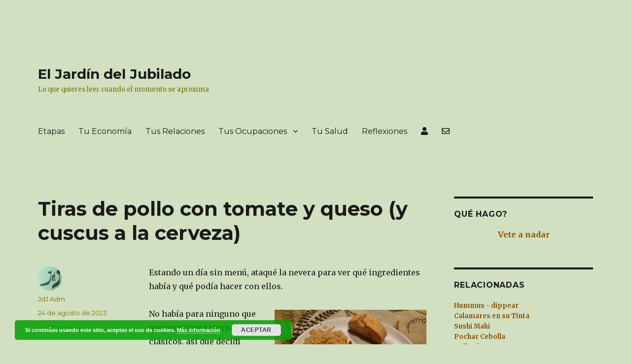

--- FILE ---
content_type: text/html; charset=UTF-8
request_url: https://jubiladas.es/recetas/tiras-de-pollo-con-tomate-y-queso-al-cuscus-a-la-cerveza/
body_size: 14793
content:
<!DOCTYPE html>
<html lang="es" class="no-js">
<head>
	<meta charset="UTF-8">
	<meta name="viewport" content="width=device-width, initial-scale=1">
	<link rel="profile" href="https://gmpg.org/xfn/11">
		<link rel="pingback" href="https://jubiladas.es/xmlrpc.php">
		<script>(function(html){html.className = html.className.replace(/\bno-js\b/,'js')})(document.documentElement);</script>
<title>Tiras de pollo con tomate y queso (y cuscus a la cerveza) &#8211; El Jardín del Jubilado</title>
<meta name='robots' content='max-image-preview:large' />
	<style>img:is([sizes="auto" i], [sizes^="auto," i]) { contain-intrinsic-size: 3000px 1500px }</style>
	<link rel='dns-prefetch' href='//fonts.googleapis.com' />
<link rel='dns-prefetch' href='//use.fontawesome.com' />
<link href='https://fonts.gstatic.com' crossorigin rel='preconnect' />
<link rel="alternate" type="application/rss+xml" title="El Jardín del Jubilado &raquo; Feed" href="https://jubiladas.es/feed/" />
<link rel="alternate" type="application/rss+xml" title="El Jardín del Jubilado &raquo; Feed de los comentarios" href="https://jubiladas.es/comments/feed/" />
<link rel="alternate" type="application/rss+xml" title="El Jardín del Jubilado &raquo; Comentario Tiras de pollo con tomate y queso (y cuscus a la cerveza) del feed" href="https://jubiladas.es/recetas/tiras-de-pollo-con-tomate-y-queso-al-cuscus-a-la-cerveza/feed/" />
<script>
window._wpemojiSettings = {"baseUrl":"https:\/\/s.w.org\/images\/core\/emoji\/16.0.1\/72x72\/","ext":".png","svgUrl":"https:\/\/s.w.org\/images\/core\/emoji\/16.0.1\/svg\/","svgExt":".svg","source":{"concatemoji":"https:\/\/jubiladas.es\/wp-includes\/js\/wp-emoji-release.min.js?ver=0eb6750feaff2650c0a63006a8430159"}};
/*! This file is auto-generated */
!function(s,n){var o,i,e;function c(e){try{var t={supportTests:e,timestamp:(new Date).valueOf()};sessionStorage.setItem(o,JSON.stringify(t))}catch(e){}}function p(e,t,n){e.clearRect(0,0,e.canvas.width,e.canvas.height),e.fillText(t,0,0);var t=new Uint32Array(e.getImageData(0,0,e.canvas.width,e.canvas.height).data),a=(e.clearRect(0,0,e.canvas.width,e.canvas.height),e.fillText(n,0,0),new Uint32Array(e.getImageData(0,0,e.canvas.width,e.canvas.height).data));return t.every(function(e,t){return e===a[t]})}function u(e,t){e.clearRect(0,0,e.canvas.width,e.canvas.height),e.fillText(t,0,0);for(var n=e.getImageData(16,16,1,1),a=0;a<n.data.length;a++)if(0!==n.data[a])return!1;return!0}function f(e,t,n,a){switch(t){case"flag":return n(e,"\ud83c\udff3\ufe0f\u200d\u26a7\ufe0f","\ud83c\udff3\ufe0f\u200b\u26a7\ufe0f")?!1:!n(e,"\ud83c\udde8\ud83c\uddf6","\ud83c\udde8\u200b\ud83c\uddf6")&&!n(e,"\ud83c\udff4\udb40\udc67\udb40\udc62\udb40\udc65\udb40\udc6e\udb40\udc67\udb40\udc7f","\ud83c\udff4\u200b\udb40\udc67\u200b\udb40\udc62\u200b\udb40\udc65\u200b\udb40\udc6e\u200b\udb40\udc67\u200b\udb40\udc7f");case"emoji":return!a(e,"\ud83e\udedf")}return!1}function g(e,t,n,a){var r="undefined"!=typeof WorkerGlobalScope&&self instanceof WorkerGlobalScope?new OffscreenCanvas(300,150):s.createElement("canvas"),o=r.getContext("2d",{willReadFrequently:!0}),i=(o.textBaseline="top",o.font="600 32px Arial",{});return e.forEach(function(e){i[e]=t(o,e,n,a)}),i}function t(e){var t=s.createElement("script");t.src=e,t.defer=!0,s.head.appendChild(t)}"undefined"!=typeof Promise&&(o="wpEmojiSettingsSupports",i=["flag","emoji"],n.supports={everything:!0,everythingExceptFlag:!0},e=new Promise(function(e){s.addEventListener("DOMContentLoaded",e,{once:!0})}),new Promise(function(t){var n=function(){try{var e=JSON.parse(sessionStorage.getItem(o));if("object"==typeof e&&"number"==typeof e.timestamp&&(new Date).valueOf()<e.timestamp+604800&&"object"==typeof e.supportTests)return e.supportTests}catch(e){}return null}();if(!n){if("undefined"!=typeof Worker&&"undefined"!=typeof OffscreenCanvas&&"undefined"!=typeof URL&&URL.createObjectURL&&"undefined"!=typeof Blob)try{var e="postMessage("+g.toString()+"("+[JSON.stringify(i),f.toString(),p.toString(),u.toString()].join(",")+"));",a=new Blob([e],{type:"text/javascript"}),r=new Worker(URL.createObjectURL(a),{name:"wpTestEmojiSupports"});return void(r.onmessage=function(e){c(n=e.data),r.terminate(),t(n)})}catch(e){}c(n=g(i,f,p,u))}t(n)}).then(function(e){for(var t in e)n.supports[t]=e[t],n.supports.everything=n.supports.everything&&n.supports[t],"flag"!==t&&(n.supports.everythingExceptFlag=n.supports.everythingExceptFlag&&n.supports[t]);n.supports.everythingExceptFlag=n.supports.everythingExceptFlag&&!n.supports.flag,n.DOMReady=!1,n.readyCallback=function(){n.DOMReady=!0}}).then(function(){return e}).then(function(){var e;n.supports.everything||(n.readyCallback(),(e=n.source||{}).concatemoji?t(e.concatemoji):e.wpemoji&&e.twemoji&&(t(e.twemoji),t(e.wpemoji)))}))}((window,document),window._wpemojiSettings);
</script>
<style id='wp-emoji-styles-inline-css'>

	img.wp-smiley, img.emoji {
		display: inline !important;
		border: none !important;
		box-shadow: none !important;
		height: 1em !important;
		width: 1em !important;
		margin: 0 0.07em !important;
		vertical-align: -0.1em !important;
		background: none !important;
		padding: 0 !important;
	}
</style>
<link rel='stylesheet' id='wp-block-library-css' href='https://jubiladas.es/wp-includes/css/dist/block-library/style.min.css?ver=0eb6750feaff2650c0a63006a8430159' media='all' />
<style id='wp-block-library-theme-inline-css'>
.wp-block-audio :where(figcaption){color:#555;font-size:13px;text-align:center}.is-dark-theme .wp-block-audio :where(figcaption){color:#ffffffa6}.wp-block-audio{margin:0 0 1em}.wp-block-code{border:1px solid #ccc;border-radius:4px;font-family:Menlo,Consolas,monaco,monospace;padding:.8em 1em}.wp-block-embed :where(figcaption){color:#555;font-size:13px;text-align:center}.is-dark-theme .wp-block-embed :where(figcaption){color:#ffffffa6}.wp-block-embed{margin:0 0 1em}.blocks-gallery-caption{color:#555;font-size:13px;text-align:center}.is-dark-theme .blocks-gallery-caption{color:#ffffffa6}:root :where(.wp-block-image figcaption){color:#555;font-size:13px;text-align:center}.is-dark-theme :root :where(.wp-block-image figcaption){color:#ffffffa6}.wp-block-image{margin:0 0 1em}.wp-block-pullquote{border-bottom:4px solid;border-top:4px solid;color:currentColor;margin-bottom:1.75em}.wp-block-pullquote cite,.wp-block-pullquote footer,.wp-block-pullquote__citation{color:currentColor;font-size:.8125em;font-style:normal;text-transform:uppercase}.wp-block-quote{border-left:.25em solid;margin:0 0 1.75em;padding-left:1em}.wp-block-quote cite,.wp-block-quote footer{color:currentColor;font-size:.8125em;font-style:normal;position:relative}.wp-block-quote:where(.has-text-align-right){border-left:none;border-right:.25em solid;padding-left:0;padding-right:1em}.wp-block-quote:where(.has-text-align-center){border:none;padding-left:0}.wp-block-quote.is-large,.wp-block-quote.is-style-large,.wp-block-quote:where(.is-style-plain){border:none}.wp-block-search .wp-block-search__label{font-weight:700}.wp-block-search__button{border:1px solid #ccc;padding:.375em .625em}:where(.wp-block-group.has-background){padding:1.25em 2.375em}.wp-block-separator.has-css-opacity{opacity:.4}.wp-block-separator{border:none;border-bottom:2px solid;margin-left:auto;margin-right:auto}.wp-block-separator.has-alpha-channel-opacity{opacity:1}.wp-block-separator:not(.is-style-wide):not(.is-style-dots){width:100px}.wp-block-separator.has-background:not(.is-style-dots){border-bottom:none;height:1px}.wp-block-separator.has-background:not(.is-style-wide):not(.is-style-dots){height:2px}.wp-block-table{margin:0 0 1em}.wp-block-table td,.wp-block-table th{word-break:normal}.wp-block-table :where(figcaption){color:#555;font-size:13px;text-align:center}.is-dark-theme .wp-block-table :where(figcaption){color:#ffffffa6}.wp-block-video :where(figcaption){color:#555;font-size:13px;text-align:center}.is-dark-theme .wp-block-video :where(figcaption){color:#ffffffa6}.wp-block-video{margin:0 0 1em}:root :where(.wp-block-template-part.has-background){margin-bottom:0;margin-top:0;padding:1.25em 2.375em}
</style>
<style id='classic-theme-styles-inline-css'>
/*! This file is auto-generated */
.wp-block-button__link{color:#fff;background-color:#32373c;border-radius:9999px;box-shadow:none;text-decoration:none;padding:calc(.667em + 2px) calc(1.333em + 2px);font-size:1.125em}.wp-block-file__button{background:#32373c;color:#fff;text-decoration:none}
</style>
<style id='global-styles-inline-css'>
:root{--wp--preset--aspect-ratio--square: 1;--wp--preset--aspect-ratio--4-3: 4/3;--wp--preset--aspect-ratio--3-4: 3/4;--wp--preset--aspect-ratio--3-2: 3/2;--wp--preset--aspect-ratio--2-3: 2/3;--wp--preset--aspect-ratio--16-9: 16/9;--wp--preset--aspect-ratio--9-16: 9/16;--wp--preset--color--black: #000000;--wp--preset--color--cyan-bluish-gray: #abb8c3;--wp--preset--color--white: #fff;--wp--preset--color--pale-pink: #f78da7;--wp--preset--color--vivid-red: #cf2e2e;--wp--preset--color--luminous-vivid-orange: #ff6900;--wp--preset--color--luminous-vivid-amber: #fcb900;--wp--preset--color--light-green-cyan: #7bdcb5;--wp--preset--color--vivid-green-cyan: #00d084;--wp--preset--color--pale-cyan-blue: #8ed1fc;--wp--preset--color--vivid-cyan-blue: #0693e3;--wp--preset--color--vivid-purple: #9b51e0;--wp--preset--color--dark-gray: #1a1a1a;--wp--preset--color--medium-gray: #686868;--wp--preset--color--light-gray: #e5e5e5;--wp--preset--color--blue-gray: #4d545c;--wp--preset--color--bright-blue: #007acc;--wp--preset--color--light-blue: #9adffd;--wp--preset--color--dark-brown: #402b30;--wp--preset--color--medium-brown: #774e24;--wp--preset--color--dark-red: #640c1f;--wp--preset--color--bright-red: #ff675f;--wp--preset--color--yellow: #ffef8e;--wp--preset--gradient--vivid-cyan-blue-to-vivid-purple: linear-gradient(135deg,rgba(6,147,227,1) 0%,rgb(155,81,224) 100%);--wp--preset--gradient--light-green-cyan-to-vivid-green-cyan: linear-gradient(135deg,rgb(122,220,180) 0%,rgb(0,208,130) 100%);--wp--preset--gradient--luminous-vivid-amber-to-luminous-vivid-orange: linear-gradient(135deg,rgba(252,185,0,1) 0%,rgba(255,105,0,1) 100%);--wp--preset--gradient--luminous-vivid-orange-to-vivid-red: linear-gradient(135deg,rgba(255,105,0,1) 0%,rgb(207,46,46) 100%);--wp--preset--gradient--very-light-gray-to-cyan-bluish-gray: linear-gradient(135deg,rgb(238,238,238) 0%,rgb(169,184,195) 100%);--wp--preset--gradient--cool-to-warm-spectrum: linear-gradient(135deg,rgb(74,234,220) 0%,rgb(151,120,209) 20%,rgb(207,42,186) 40%,rgb(238,44,130) 60%,rgb(251,105,98) 80%,rgb(254,248,76) 100%);--wp--preset--gradient--blush-light-purple: linear-gradient(135deg,rgb(255,206,236) 0%,rgb(152,150,240) 100%);--wp--preset--gradient--blush-bordeaux: linear-gradient(135deg,rgb(254,205,165) 0%,rgb(254,45,45) 50%,rgb(107,0,62) 100%);--wp--preset--gradient--luminous-dusk: linear-gradient(135deg,rgb(255,203,112) 0%,rgb(199,81,192) 50%,rgb(65,88,208) 100%);--wp--preset--gradient--pale-ocean: linear-gradient(135deg,rgb(255,245,203) 0%,rgb(182,227,212) 50%,rgb(51,167,181) 100%);--wp--preset--gradient--electric-grass: linear-gradient(135deg,rgb(202,248,128) 0%,rgb(113,206,126) 100%);--wp--preset--gradient--midnight: linear-gradient(135deg,rgb(2,3,129) 0%,rgb(40,116,252) 100%);--wp--preset--font-size--small: 13px;--wp--preset--font-size--medium: 20px;--wp--preset--font-size--large: 36px;--wp--preset--font-size--x-large: 42px;--wp--preset--spacing--20: 0.44rem;--wp--preset--spacing--30: 0.67rem;--wp--preset--spacing--40: 1rem;--wp--preset--spacing--50: 1.5rem;--wp--preset--spacing--60: 2.25rem;--wp--preset--spacing--70: 3.38rem;--wp--preset--spacing--80: 5.06rem;--wp--preset--shadow--natural: 6px 6px 9px rgba(0, 0, 0, 0.2);--wp--preset--shadow--deep: 12px 12px 50px rgba(0, 0, 0, 0.4);--wp--preset--shadow--sharp: 6px 6px 0px rgba(0, 0, 0, 0.2);--wp--preset--shadow--outlined: 6px 6px 0px -3px rgba(255, 255, 255, 1), 6px 6px rgba(0, 0, 0, 1);--wp--preset--shadow--crisp: 6px 6px 0px rgba(0, 0, 0, 1);}:where(.is-layout-flex){gap: 0.5em;}:where(.is-layout-grid){gap: 0.5em;}body .is-layout-flex{display: flex;}.is-layout-flex{flex-wrap: wrap;align-items: center;}.is-layout-flex > :is(*, div){margin: 0;}body .is-layout-grid{display: grid;}.is-layout-grid > :is(*, div){margin: 0;}:where(.wp-block-columns.is-layout-flex){gap: 2em;}:where(.wp-block-columns.is-layout-grid){gap: 2em;}:where(.wp-block-post-template.is-layout-flex){gap: 1.25em;}:where(.wp-block-post-template.is-layout-grid){gap: 1.25em;}.has-black-color{color: var(--wp--preset--color--black) !important;}.has-cyan-bluish-gray-color{color: var(--wp--preset--color--cyan-bluish-gray) !important;}.has-white-color{color: var(--wp--preset--color--white) !important;}.has-pale-pink-color{color: var(--wp--preset--color--pale-pink) !important;}.has-vivid-red-color{color: var(--wp--preset--color--vivid-red) !important;}.has-luminous-vivid-orange-color{color: var(--wp--preset--color--luminous-vivid-orange) !important;}.has-luminous-vivid-amber-color{color: var(--wp--preset--color--luminous-vivid-amber) !important;}.has-light-green-cyan-color{color: var(--wp--preset--color--light-green-cyan) !important;}.has-vivid-green-cyan-color{color: var(--wp--preset--color--vivid-green-cyan) !important;}.has-pale-cyan-blue-color{color: var(--wp--preset--color--pale-cyan-blue) !important;}.has-vivid-cyan-blue-color{color: var(--wp--preset--color--vivid-cyan-blue) !important;}.has-vivid-purple-color{color: var(--wp--preset--color--vivid-purple) !important;}.has-black-background-color{background-color: var(--wp--preset--color--black) !important;}.has-cyan-bluish-gray-background-color{background-color: var(--wp--preset--color--cyan-bluish-gray) !important;}.has-white-background-color{background-color: var(--wp--preset--color--white) !important;}.has-pale-pink-background-color{background-color: var(--wp--preset--color--pale-pink) !important;}.has-vivid-red-background-color{background-color: var(--wp--preset--color--vivid-red) !important;}.has-luminous-vivid-orange-background-color{background-color: var(--wp--preset--color--luminous-vivid-orange) !important;}.has-luminous-vivid-amber-background-color{background-color: var(--wp--preset--color--luminous-vivid-amber) !important;}.has-light-green-cyan-background-color{background-color: var(--wp--preset--color--light-green-cyan) !important;}.has-vivid-green-cyan-background-color{background-color: var(--wp--preset--color--vivid-green-cyan) !important;}.has-pale-cyan-blue-background-color{background-color: var(--wp--preset--color--pale-cyan-blue) !important;}.has-vivid-cyan-blue-background-color{background-color: var(--wp--preset--color--vivid-cyan-blue) !important;}.has-vivid-purple-background-color{background-color: var(--wp--preset--color--vivid-purple) !important;}.has-black-border-color{border-color: var(--wp--preset--color--black) !important;}.has-cyan-bluish-gray-border-color{border-color: var(--wp--preset--color--cyan-bluish-gray) !important;}.has-white-border-color{border-color: var(--wp--preset--color--white) !important;}.has-pale-pink-border-color{border-color: var(--wp--preset--color--pale-pink) !important;}.has-vivid-red-border-color{border-color: var(--wp--preset--color--vivid-red) !important;}.has-luminous-vivid-orange-border-color{border-color: var(--wp--preset--color--luminous-vivid-orange) !important;}.has-luminous-vivid-amber-border-color{border-color: var(--wp--preset--color--luminous-vivid-amber) !important;}.has-light-green-cyan-border-color{border-color: var(--wp--preset--color--light-green-cyan) !important;}.has-vivid-green-cyan-border-color{border-color: var(--wp--preset--color--vivid-green-cyan) !important;}.has-pale-cyan-blue-border-color{border-color: var(--wp--preset--color--pale-cyan-blue) !important;}.has-vivid-cyan-blue-border-color{border-color: var(--wp--preset--color--vivid-cyan-blue) !important;}.has-vivid-purple-border-color{border-color: var(--wp--preset--color--vivid-purple) !important;}.has-vivid-cyan-blue-to-vivid-purple-gradient-background{background: var(--wp--preset--gradient--vivid-cyan-blue-to-vivid-purple) !important;}.has-light-green-cyan-to-vivid-green-cyan-gradient-background{background: var(--wp--preset--gradient--light-green-cyan-to-vivid-green-cyan) !important;}.has-luminous-vivid-amber-to-luminous-vivid-orange-gradient-background{background: var(--wp--preset--gradient--luminous-vivid-amber-to-luminous-vivid-orange) !important;}.has-luminous-vivid-orange-to-vivid-red-gradient-background{background: var(--wp--preset--gradient--luminous-vivid-orange-to-vivid-red) !important;}.has-very-light-gray-to-cyan-bluish-gray-gradient-background{background: var(--wp--preset--gradient--very-light-gray-to-cyan-bluish-gray) !important;}.has-cool-to-warm-spectrum-gradient-background{background: var(--wp--preset--gradient--cool-to-warm-spectrum) !important;}.has-blush-light-purple-gradient-background{background: var(--wp--preset--gradient--blush-light-purple) !important;}.has-blush-bordeaux-gradient-background{background: var(--wp--preset--gradient--blush-bordeaux) !important;}.has-luminous-dusk-gradient-background{background: var(--wp--preset--gradient--luminous-dusk) !important;}.has-pale-ocean-gradient-background{background: var(--wp--preset--gradient--pale-ocean) !important;}.has-electric-grass-gradient-background{background: var(--wp--preset--gradient--electric-grass) !important;}.has-midnight-gradient-background{background: var(--wp--preset--gradient--midnight) !important;}.has-small-font-size{font-size: var(--wp--preset--font-size--small) !important;}.has-medium-font-size{font-size: var(--wp--preset--font-size--medium) !important;}.has-large-font-size{font-size: var(--wp--preset--font-size--large) !important;}.has-x-large-font-size{font-size: var(--wp--preset--font-size--x-large) !important;}
:where(.wp-block-post-template.is-layout-flex){gap: 1.25em;}:where(.wp-block-post-template.is-layout-grid){gap: 1.25em;}
:where(.wp-block-columns.is-layout-flex){gap: 2em;}:where(.wp-block-columns.is-layout-grid){gap: 2em;}
:root :where(.wp-block-pullquote){font-size: 1.5em;line-height: 1.6;}
</style>
<link rel='stylesheet' id='contact-form-7-css' href='https://jubiladas.es/wp-content/plugins/contact-form-7/includes/css/styles.css?ver=5.9.8' media='all' />
<link rel='stylesheet' id='toc-screen-css' href='https://jubiladas.es/wp-content/plugins/table-of-contents-plus/screen.min.css?ver=2408' media='all' />
<style id='toc-screen-inline-css'>
div#toc_container {background: #c1d5bd;border: 1px solid #5b3c14;}div#toc_container p.toc_title a,div#toc_container ul.toc_list a {color: #825b26;}div#toc_container p.toc_title a:hover,div#toc_container ul.toc_list a:hover {color: #8e5c04;}div#toc_container p.toc_title a:hover,div#toc_container ul.toc_list a:hover {color: #8e5c04;}div#toc_container p.toc_title a:visited,div#toc_container ul.toc_list a:visited {color: #612682;}
</style>
<link rel='stylesheet' id='twentysixteen-fonts-css' href='https://fonts.googleapis.com/css?family=Merriweather%3A400%2C700%2C900%2C400italic%2C700italic%2C900italic%7CMontserrat%3A400%2C700%7CInconsolata%3A400&#038;subset=latin%2Clatin-ext&#038;display=fallback' media='all' />
<link rel='stylesheet' id='genericons-css' href='https://jubiladas.es/wp-content/themes/twentysixteen/genericons/genericons.css?ver=20201208' media='all' />
<link rel='stylesheet' id='twentysixteen-style-css' href='https://jubiladas.es/wp-content/themes/twentysixteen/style.css?ver=20201208' media='all' />
<style id='twentysixteen-style-inline-css'>

		/* Custom Page Background Color */
		.site {
			background-color: #d0e0c0;
		}

		mark,
		ins,
		button,
		button[disabled]:hover,
		button[disabled]:focus,
		input[type="button"],
		input[type="button"][disabled]:hover,
		input[type="button"][disabled]:focus,
		input[type="reset"],
		input[type="reset"][disabled]:hover,
		input[type="reset"][disabled]:focus,
		input[type="submit"],
		input[type="submit"][disabled]:hover,
		input[type="submit"][disabled]:focus,
		.menu-toggle.toggled-on,
		.menu-toggle.toggled-on:hover,
		.menu-toggle.toggled-on:focus,
		.pagination .prev,
		.pagination .next,
		.pagination .prev:hover,
		.pagination .prev:focus,
		.pagination .next:hover,
		.pagination .next:focus,
		.pagination .nav-links:before,
		.pagination .nav-links:after,
		.widget_calendar tbody a,
		.widget_calendar tbody a:hover,
		.widget_calendar tbody a:focus,
		.page-links a,
		.page-links a:hover,
		.page-links a:focus {
			color: #d0e0c0;
		}

		@media screen and (min-width: 56.875em) {
			.main-navigation ul ul li {
				background-color: #d0e0c0;
			}

			.main-navigation ul ul:after {
				border-top-color: #d0e0c0;
				border-bottom-color: #d0e0c0;
			}
		}
	

		/* Custom Link Color */
		.menu-toggle:hover,
		.menu-toggle:focus,
		a,
		.main-navigation a:hover,
		.main-navigation a:focus,
		.dropdown-toggle:hover,
		.dropdown-toggle:focus,
		.social-navigation a:hover:before,
		.social-navigation a:focus:before,
		.post-navigation a:hover .post-title,
		.post-navigation a:focus .post-title,
		.tagcloud a:hover,
		.tagcloud a:focus,
		.site-branding .site-title a:hover,
		.site-branding .site-title a:focus,
		.entry-title a:hover,
		.entry-title a:focus,
		.entry-footer a:hover,
		.entry-footer a:focus,
		.comment-metadata a:hover,
		.comment-metadata a:focus,
		.pingback .comment-edit-link:hover,
		.pingback .comment-edit-link:focus,
		.comment-reply-link,
		.comment-reply-link:hover,
		.comment-reply-link:focus,
		.required,
		.site-info a:hover,
		.site-info a:focus {
			color: #905000;
		}

		mark,
		ins,
		button:hover,
		button:focus,
		input[type="button"]:hover,
		input[type="button"]:focus,
		input[type="reset"]:hover,
		input[type="reset"]:focus,
		input[type="submit"]:hover,
		input[type="submit"]:focus,
		.pagination .prev:hover,
		.pagination .prev:focus,
		.pagination .next:hover,
		.pagination .next:focus,
		.widget_calendar tbody a,
		.page-links a:hover,
		.page-links a:focus {
			background-color: #905000;
		}

		input[type="date"]:focus,
		input[type="time"]:focus,
		input[type="datetime-local"]:focus,
		input[type="week"]:focus,
		input[type="month"]:focus,
		input[type="text"]:focus,
		input[type="email"]:focus,
		input[type="url"]:focus,
		input[type="password"]:focus,
		input[type="search"]:focus,
		input[type="tel"]:focus,
		input[type="number"]:focus,
		textarea:focus,
		.tagcloud a:hover,
		.tagcloud a:focus,
		.menu-toggle:hover,
		.menu-toggle:focus {
			border-color: #905000;
		}

		@media screen and (min-width: 56.875em) {
			.main-navigation li:hover > a,
			.main-navigation li.focus > a {
				color: #905000;
			}
		}
	

		/* Custom Secondary Text Color */

		/**
		 * IE8 and earlier will drop any block with CSS3 selectors.
		 * Do not combine these styles with the next block.
		 */
		body:not(.search-results) .entry-summary {
			color: #7a7000;
		}

		blockquote,
		.post-password-form label,
		a:hover,
		a:focus,
		a:active,
		.post-navigation .meta-nav,
		.image-navigation,
		.comment-navigation,
		.widget_recent_entries .post-date,
		.widget_rss .rss-date,
		.widget_rss cite,
		.site-description,
		.author-bio,
		.entry-footer,
		.entry-footer a,
		.sticky-post,
		.taxonomy-description,
		.entry-caption,
		.comment-metadata,
		.pingback .edit-link,
		.comment-metadata a,
		.pingback .comment-edit-link,
		.comment-form label,
		.comment-notes,
		.comment-awaiting-moderation,
		.logged-in-as,
		.form-allowed-tags,
		.site-info,
		.site-info a,
		.wp-caption .wp-caption-text,
		.gallery-caption,
		.widecolumn label,
		.widecolumn .mu_register label {
			color: #7a7000;
		}

		.widget_calendar tbody a:hover,
		.widget_calendar tbody a:focus {
			background-color: #7a7000;
		}
	
</style>
<link rel='stylesheet' id='twentysixteen-block-style-css' href='https://jubiladas.es/wp-content/themes/twentysixteen/css/blocks.css?ver=20190102' media='all' />
<!--[if lt IE 10]>
<link rel='stylesheet' id='twentysixteen-ie-css' href='https://jubiladas.es/wp-content/themes/twentysixteen/css/ie.css?ver=20170530' media='all' />
<![endif]-->
<!--[if lt IE 9]>
<link rel='stylesheet' id='twentysixteen-ie8-css' href='https://jubiladas.es/wp-content/themes/twentysixteen/css/ie8.css?ver=20170530' media='all' />
<![endif]-->
<!--[if lt IE 8]>
<link rel='stylesheet' id='twentysixteen-ie7-css' href='https://jubiladas.es/wp-content/themes/twentysixteen/css/ie7.css?ver=20170530' media='all' />
<![endif]-->
<link rel='stylesheet' id='font-awesome-official-css' href='https://use.fontawesome.com/releases/v5.15.1/css/all.css' media='all' integrity="sha384-vp86vTRFVJgpjF9jiIGPEEqYqlDwgyBgEF109VFjmqGmIY/Y4HV4d3Gp2irVfcrp" crossorigin="anonymous" />
<link rel='stylesheet' id='font-awesome-official-v4shim-css' href='https://use.fontawesome.com/releases/v5.15.1/css/v4-shims.css' media='all' integrity="sha384-WCuYjm/u5NsK4s/NfnJeHuMj6zzN2HFyjhBu/SnZJj7eZ6+ds4zqIM3wYgL59Clf" crossorigin="anonymous" />
<style id='font-awesome-official-v4shim-inline-css'>
@font-face {
font-family: "FontAwesome";
font-display: block;
src: url("https://use.fontawesome.com/releases/v5.15.1/webfonts/fa-brands-400.eot"),
		url("https://use.fontawesome.com/releases/v5.15.1/webfonts/fa-brands-400.eot?#iefix") format("embedded-opentype"),
		url("https://use.fontawesome.com/releases/v5.15.1/webfonts/fa-brands-400.woff2") format("woff2"),
		url("https://use.fontawesome.com/releases/v5.15.1/webfonts/fa-brands-400.woff") format("woff"),
		url("https://use.fontawesome.com/releases/v5.15.1/webfonts/fa-brands-400.ttf") format("truetype"),
		url("https://use.fontawesome.com/releases/v5.15.1/webfonts/fa-brands-400.svg#fontawesome") format("svg");
}

@font-face {
font-family: "FontAwesome";
font-display: block;
src: url("https://use.fontawesome.com/releases/v5.15.1/webfonts/fa-solid-900.eot"),
		url("https://use.fontawesome.com/releases/v5.15.1/webfonts/fa-solid-900.eot?#iefix") format("embedded-opentype"),
		url("https://use.fontawesome.com/releases/v5.15.1/webfonts/fa-solid-900.woff2") format("woff2"),
		url("https://use.fontawesome.com/releases/v5.15.1/webfonts/fa-solid-900.woff") format("woff"),
		url("https://use.fontawesome.com/releases/v5.15.1/webfonts/fa-solid-900.ttf") format("truetype"),
		url("https://use.fontawesome.com/releases/v5.15.1/webfonts/fa-solid-900.svg#fontawesome") format("svg");
}

@font-face {
font-family: "FontAwesome";
font-display: block;
src: url("https://use.fontawesome.com/releases/v5.15.1/webfonts/fa-regular-400.eot"),
		url("https://use.fontawesome.com/releases/v5.15.1/webfonts/fa-regular-400.eot?#iefix") format("embedded-opentype"),
		url("https://use.fontawesome.com/releases/v5.15.1/webfonts/fa-regular-400.woff2") format("woff2"),
		url("https://use.fontawesome.com/releases/v5.15.1/webfonts/fa-regular-400.woff") format("woff"),
		url("https://use.fontawesome.com/releases/v5.15.1/webfonts/fa-regular-400.ttf") format("truetype"),
		url("https://use.fontawesome.com/releases/v5.15.1/webfonts/fa-regular-400.svg#fontawesome") format("svg");
unicode-range: U+F004-F005,U+F007,U+F017,U+F022,U+F024,U+F02E,U+F03E,U+F044,U+F057-F059,U+F06E,U+F070,U+F075,U+F07B-F07C,U+F080,U+F086,U+F089,U+F094,U+F09D,U+F0A0,U+F0A4-F0A7,U+F0C5,U+F0C7-F0C8,U+F0E0,U+F0EB,U+F0F3,U+F0F8,U+F0FE,U+F111,U+F118-F11A,U+F11C,U+F133,U+F144,U+F146,U+F14A,U+F14D-F14E,U+F150-F152,U+F15B-F15C,U+F164-F165,U+F185-F186,U+F191-F192,U+F1AD,U+F1C1-F1C9,U+F1CD,U+F1D8,U+F1E3,U+F1EA,U+F1F6,U+F1F9,U+F20A,U+F247-F249,U+F24D,U+F254-F25B,U+F25D,U+F267,U+F271-F274,U+F279,U+F28B,U+F28D,U+F2B5-F2B6,U+F2B9,U+F2BB,U+F2BD,U+F2C1-F2C2,U+F2D0,U+F2D2,U+F2DC,U+F2ED,U+F328,U+F358-F35B,U+F3A5,U+F3D1,U+F410,U+F4AD;
}
</style>
<script src="https://jubiladas.es/wp-includes/js/jquery/jquery.min.js?ver=3.7.1" id="jquery-core-js"></script>
<script src="https://jubiladas.es/wp-includes/js/jquery/jquery-migrate.min.js?ver=3.4.1" id="jquery-migrate-js"></script>
<!--[if lt IE 9]>
<script src="https://jubiladas.es/wp-content/themes/twentysixteen/js/html5.js?ver=3.7.3" id="twentysixteen-html5-js"></script>
<![endif]-->
<link rel="https://api.w.org/" href="https://jubiladas.es/wp-json/" /><link rel="alternate" title="JSON" type="application/json" href="https://jubiladas.es/wp-json/wp/v2/posts/1272" /><link rel="EditURI" type="application/rsd+xml" title="RSD" href="https://jubiladas.es/xmlrpc.php?rsd" />

<link rel="canonical" href="https://jubiladas.es/recetas/tiras-de-pollo-con-tomate-y-queso-al-cuscus-a-la-cerveza/" />
<link rel='shortlink' href='https://jubiladas.es/?p=1272' />
<link rel="alternate" title="oEmbed (JSON)" type="application/json+oembed" href="https://jubiladas.es/wp-json/oembed/1.0/embed?url=https%3A%2F%2Fjubiladas.es%2Frecetas%2Ftiras-de-pollo-con-tomate-y-queso-al-cuscus-a-la-cerveza%2F" />
<link rel="alternate" title="oEmbed (XML)" type="text/xml+oembed" href="https://jubiladas.es/wp-json/oembed/1.0/embed?url=https%3A%2F%2Fjubiladas.es%2Frecetas%2Ftiras-de-pollo-con-tomate-y-queso-al-cuscus-a-la-cerveza%2F&#038;format=xml" />
<style>.recentcomments a{display:inline !important;padding:0 !important;margin:0 !important;}</style><style id="custom-background-css">
body.custom-background { background-color: #d0e0c0; }
</style>
	</head>

<body class="wp-singular post-template-default single single-post postid-1272 single-format-standard custom-background wp-embed-responsive wp-theme-twentysixteen group-blog">
<div id="page" class="site">
	<div class="site-inner">
		<a class="skip-link screen-reader-text" href="#content">Ir al contenido</a>

		<header id="masthead" class="site-header" role="banner">
			<div class="site-header-main">
				<div class="site-branding">
					
											<p class="site-title"><a href="https://jubiladas.es/" rel="home">El Jardín del Jubilado</a></p>
												<p class="site-description">Lo que quieres leer cuando el momento se aproxima</p>
									</div><!-- .site-branding -->

									<button id="menu-toggle" class="menu-toggle">Menú</button>

					<div id="site-header-menu" class="site-header-menu">
													<nav id="site-navigation" class="main-navigation" role="navigation" aria-label="Menú Primario">
								<div class="menu-menuprincipal-container"><ul id="menu-menuprincipal" class="primary-menu"><li id="menu-item-57" class="menu-item menu-item-type-post_type menu-item-object-page menu-item-57"><a href="https://jubiladas.es/etapas/">Etapas</a></li>
<li id="menu-item-1099" class="menu-item menu-item-type-post_type menu-item-object-page menu-item-1099"><a href="https://jubiladas.es/economia/">Tu Economía</a></li>
<li id="menu-item-56" class="menu-item menu-item-type-post_type menu-item-object-page menu-item-56"><a href="https://jubiladas.es/relaciones/">Tus Relaciones</a></li>
<li id="menu-item-1100" class="menu-item menu-item-type-post_type menu-item-object-page menu-item-has-children menu-item-1100"><a href="https://jubiladas.es/ocupaciones/">Tus Ocupaciones</a>
<ul class="sub-menu">
	<li id="menu-item-1105" class="menu-item menu-item-type-post_type menu-item-object-post menu-item-1105"><a href="https://jubiladas.es/tus-ocupaciones/tu-jardin-tu-huerto/">Tu Jardín y tu Huerta</a></li>
	<li id="menu-item-1104" class="menu-item menu-item-type-post_type menu-item-object-page menu-item-1104"><a href="https://jubiladas.es/tu-cocina/">Tu Cocina</a></li>
	<li id="menu-item-1106" class="menu-item menu-item-type-post_type menu-item-object-page menu-item-1106"><a href="https://jubiladas.es/programacion/">Programación</a></li>
	<li id="menu-item-1103" class="menu-item menu-item-type-post_type menu-item-object-page menu-item-1103"><a href="https://jubiladas.es/electronica-y-cacharritos/">Electrónica y cacharritos</a></li>
</ul>
</li>
<li id="menu-item-1102" class="menu-item menu-item-type-post_type menu-item-object-page menu-item-1102"><a href="https://jubiladas.es/salud/">Tu Salud</a></li>
<li id="menu-item-1101" class="menu-item menu-item-type-post_type menu-item-object-page menu-item-1101"><a href="https://jubiladas.es/reflexiones/">Reflexiones</a></li>
<li id="menu-item-1128" class="menu-item menu-item-type-post_type menu-item-object-page menu-item-1128"><a href="https://jubiladas.es/usuario/"><i class="fas fa-user"></i></a></li>
<li id="menu-item-1129" class="menu-item menu-item-type-post_type menu-item-object-page menu-item-1129"><a href="https://jubiladas.es/contacto/"><i class="far fa-envelope"></i></a></li>
</ul></div>							</nav><!-- .main-navigation -->
						
											</div><!-- .site-header-menu -->
							</div><!-- .site-header-main -->

					</header><!-- .site-header -->

		<div id="content" class="site-content">

<div id="primary" class="content-area">
	<main id="main" class="site-main" role="main">
		
<article id="post-1272" class="post-1272 post type-post status-publish format-standard hentry category-recetas">
	<header class="entry-header">
		<h1 class="entry-title">Tiras de pollo con tomate y queso (y cuscus a la cerveza)</h1>	</header><!-- .entry-header -->

	
	
	<div class="entry-content">
		<p>Estando un día sin menú, ataqué la nevera para ver qué ingredientes había y qué podía hacer con ellos.</p>
<p><img fetchpriority="high" decoding="async" class="wp-image-1278 alignright" src="https://jubiladas.es/wp-content/uploads/2023/08/WhatsApp-Image-2023-08-24-at-13.26.39-2-300x225.jpeg" alt="" width="308" height="231" srcset="https://jubiladas.es/wp-content/uploads/2023/08/WhatsApp-Image-2023-08-24-at-13.26.39-2-300x225.jpeg 300w, https://jubiladas.es/wp-content/uploads/2023/08/WhatsApp-Image-2023-08-24-at-13.26.39-2-1024x768.jpeg 1024w, https://jubiladas.es/wp-content/uploads/2023/08/WhatsApp-Image-2023-08-24-at-13.26.39-2-768x576.jpeg 768w, https://jubiladas.es/wp-content/uploads/2023/08/WhatsApp-Image-2023-08-24-at-13.26.39-2-1536x1152.jpeg 1536w, https://jubiladas.es/wp-content/uploads/2023/08/WhatsApp-Image-2023-08-24-at-13.26.39-2-1200x900.jpeg 1200w, https://jubiladas.es/wp-content/uploads/2023/08/WhatsApp-Image-2023-08-24-at-13.26.39-2.jpeg 2000w" sizes="(max-width: 308px) 85vw, 308px" /></p>
<p>No había para ninguno que me permitiera recrear  los clásicos, así que decidí innovar, y el resultado me gustó, tanto como para haber repetido la receta varias veces:</p>
<h2></h2>
<h2><span style="color: #993300;">Ingredientes</span></h2>
<ul>
<li style="list-style-type: none;">
<ul>
<li><span style="color: #993300;"><em>500 gr de pollo, puede ser pechuga o contramuslo (en mi caso han sido pechugas)</em></span></li>
<li><span style="color: #993300;"><em>1 cebolla </em></span></li>
<li><span style="color: #993300;"><em>1 pimiento rojiverde (o un trozo de cada color)</em></span></li>
</ul>
</li>
</ul>
<ul>
<li style="list-style-type: none;">
<ul>
<li><span style="color: #993300;"><em><em><em><img decoding="async" class="size-medium wp-image-1287 alignright" src="https://jubiladas.es/wp-content/uploads/2023/08/WhatsApp-Image-2023-08-24-at-13.26.36-3-225x300.jpeg" alt="" width="225" height="300" srcset="https://jubiladas.es/wp-content/uploads/2023/08/WhatsApp-Image-2023-08-24-at-13.26.36-3-225x300.jpeg 225w, https://jubiladas.es/wp-content/uploads/2023/08/WhatsApp-Image-2023-08-24-at-13.26.36-3-768x1024.jpeg 768w, https://jubiladas.es/wp-content/uploads/2023/08/WhatsApp-Image-2023-08-24-at-13.26.36-3-1152x1536.jpeg 1152w, https://jubiladas.es/wp-content/uploads/2023/08/WhatsApp-Image-2023-08-24-at-13.26.36-3-1200x1600.jpeg 1200w, https://jubiladas.es/wp-content/uploads/2023/08/WhatsApp-Image-2023-08-24-at-13.26.36-3.jpeg 1500w" sizes="(max-width: 225px) 85vw, 225px" /></em></em>8</em></span><span style="color: #993300;"><em>0 gr de concentrado de tomate, 300 gr de tomate frito o 400 gr de tomate triturado</em></span></li>
<li><span style="color: #993300;"><em>1 cucharadita de mostaza (en mi caso mostaza antigua)</em></span></li>
<li><span style="color: #993300;"><em>150 gr de queso cheddar rallado (mejor si lo rallas tú  de un bloque de cheddar curado)</em></span></li>
<li><span style="color: #993300;"><em>1 vaso pequeño de leche (para que la salsa quede líquida y viscosa)</em></span></li>
</ul>
</li>
</ul>
<h3><span style="color: #993300;">Para acompañar</span></h3>
<ul>
<li style="list-style-type: none;">
<ul>
<li><span style="color: #993300;"><em>1 vaso de cus-cus</em></span></li>
<li><span style="color: #993300;"><em>1 cerveza (p.e. tostada, si te gusta el sabor)</em></span></li>
</ul>
</li>
</ul>
<p><strong>Pica</strong> la cebolla y el pimiento finos  y ponlos a <a href="https://jubiladas.es/recetas/pochar-cebolla/"><strong>pochar</strong> </a>en una sartén a fuego medio, con un chorro de aceite.</p>
<p><img decoding="async" class="size-medium wp-image-1288 aligncenter" src="https://jubiladas.es/wp-content/uploads/2023/08/WhatsApp-Image-2023-08-24-at-13.26.36-2-300x225.jpeg" alt="Pochar" width="300" height="225" srcset="https://jubiladas.es/wp-content/uploads/2023/08/WhatsApp-Image-2023-08-24-at-13.26.36-2-300x225.jpeg 300w, https://jubiladas.es/wp-content/uploads/2023/08/WhatsApp-Image-2023-08-24-at-13.26.36-2-1024x768.jpeg 1024w, https://jubiladas.es/wp-content/uploads/2023/08/WhatsApp-Image-2023-08-24-at-13.26.36-2-768x576.jpeg 768w, https://jubiladas.es/wp-content/uploads/2023/08/WhatsApp-Image-2023-08-24-at-13.26.36-2-1536x1152.jpeg 1536w, https://jubiladas.es/wp-content/uploads/2023/08/WhatsApp-Image-2023-08-24-at-13.26.36-2-1200x900.jpeg 1200w, https://jubiladas.es/wp-content/uploads/2023/08/WhatsApp-Image-2023-08-24-at-13.26.36-2.jpeg 2000w" sizes="(max-width: 300px) 85vw, 300px" /></p>
<p>Mientras, quita el exceso de grasa al pollo y córtalo en <strong>tiras</strong> finas (de aprox. 6mm de sección y de 3 a 6cm de largo -puedes hacerlas para un bocado, o largas que requieran partirlas para comerlas-).</p>
<p><img loading="lazy" decoding="async" class="size-medium wp-image-1294 alignleft" src="https://jubiladas.es/wp-content/uploads/2023/08/tiras-300x240.png" alt="" width="300" height="240" srcset="https://jubiladas.es/wp-content/uploads/2023/08/tiras-300x240.png 300w, https://jubiladas.es/wp-content/uploads/2023/08/tiras-1024x819.png 1024w, https://jubiladas.es/wp-content/uploads/2023/08/tiras-768x614.png 768w, https://jubiladas.es/wp-content/uploads/2023/08/tiras-1200x960.png 1200w, https://jubiladas.es/wp-content/uploads/2023/08/tiras.png 1280w" sizes="auto, (max-width: 300px) 85vw, 300px" /></p>
<p>Opcionalmente puedes darle un toque ahumado a las tiras. En mi caso tenía encendida la chimenea y decidí acercarle la parrilla (sin dejar que la carne se haga).</p>
<p>&nbsp;</p>
<p>&nbsp;</p>
<p>Cuando la cebolla esté pochada sube el fuego y vete incorporando las tiras de pollo <strong>sin parar de mover</strong> (para que el pollo se dore pero la cebolla no se queme).</p>
<p><img loading="lazy" decoding="async" class="size-medium wp-image-1297 aligncenter" src="https://jubiladas.es/wp-content/uploads/2023/08/WhatsApp-Image-2023-08-24-at-13.26.37-3-300x300.jpeg" alt="" width="300" height="300" srcset="https://jubiladas.es/wp-content/uploads/2023/08/WhatsApp-Image-2023-08-24-at-13.26.37-3-300x300.jpeg 300w, https://jubiladas.es/wp-content/uploads/2023/08/WhatsApp-Image-2023-08-24-at-13.26.37-3-1024x1024.jpeg 1024w, https://jubiladas.es/wp-content/uploads/2023/08/WhatsApp-Image-2023-08-24-at-13.26.37-3-150x150.jpeg 150w, https://jubiladas.es/wp-content/uploads/2023/08/WhatsApp-Image-2023-08-24-at-13.26.37-3-768x768.jpeg 768w, https://jubiladas.es/wp-content/uploads/2023/08/WhatsApp-Image-2023-08-24-at-13.26.37-3-1200x1200.jpeg 1200w, https://jubiladas.es/wp-content/uploads/2023/08/WhatsApp-Image-2023-08-24-at-13.26.37-3.jpeg 1500w" sizes="auto, (max-width: 300px) 85vw, 300px" /></p>
<p><img loading="lazy" decoding="async" class="size-medium wp-image-1283 alignright" src="https://jubiladas.es/wp-content/uploads/2023/08/WhatsApp-Image-2023-08-24-at-13.26.38-300x225.jpeg" alt="" width="300" height="225" srcset="https://jubiladas.es/wp-content/uploads/2023/08/WhatsApp-Image-2023-08-24-at-13.26.38-300x225.jpeg 300w, https://jubiladas.es/wp-content/uploads/2023/08/WhatsApp-Image-2023-08-24-at-13.26.38-1024x768.jpeg 1024w, https://jubiladas.es/wp-content/uploads/2023/08/WhatsApp-Image-2023-08-24-at-13.26.38-768x576.jpeg 768w, https://jubiladas.es/wp-content/uploads/2023/08/WhatsApp-Image-2023-08-24-at-13.26.38-1536x1152.jpeg 1536w, https://jubiladas.es/wp-content/uploads/2023/08/WhatsApp-Image-2023-08-24-at-13.26.38-1200x900.jpeg 1200w, https://jubiladas.es/wp-content/uploads/2023/08/WhatsApp-Image-2023-08-24-at-13.26.38.jpeg 2000w" sizes="auto, (max-width: 300px) 85vw, 300px" /></p>
<p>Cuando el pollo ya esté hecho (será rápido, por que es fino) incorpora el tomate y sigue removiendo (a fuego medio si no usas tomate triturado, bájalo si es frito o concentrado).</p>
<p>Cuando se haya reducido el líquido añade la mostaza y remueve.</p>
<p>A continuación, a fuego medio, incorpora la leche y, cuando este caliente, baja el fuego y añade el queso rallado, <strong>removiendo hasta que se funda</strong> y se mezcle con el resto de ingredientes.</p>
<p><img loading="lazy" decoding="async" class="size-medium wp-image-1281 alignright" src="https://jubiladas.es/wp-content/uploads/2023/08/WhatsApp-Image-2023-08-24-at-13.26.38-2-300x225.jpeg" alt="" width="300" height="225" srcset="https://jubiladas.es/wp-content/uploads/2023/08/WhatsApp-Image-2023-08-24-at-13.26.38-2-300x225.jpeg 300w, https://jubiladas.es/wp-content/uploads/2023/08/WhatsApp-Image-2023-08-24-at-13.26.38-2-1024x768.jpeg 1024w, https://jubiladas.es/wp-content/uploads/2023/08/WhatsApp-Image-2023-08-24-at-13.26.38-2-768x576.jpeg 768w, https://jubiladas.es/wp-content/uploads/2023/08/WhatsApp-Image-2023-08-24-at-13.26.38-2-1536x1152.jpeg 1536w, https://jubiladas.es/wp-content/uploads/2023/08/WhatsApp-Image-2023-08-24-at-13.26.38-2-1200x900.jpeg 1200w, https://jubiladas.es/wp-content/uploads/2023/08/WhatsApp-Image-2023-08-24-at-13.26.38-2.jpeg 2000w" sizes="auto, (max-width: 300px) 85vw, 300px" /></p>
<p>Si la salsa queda demasiado espesa puedes añadir más leche. Si queda demasiado líquida, déjala evaporar mientras remueves.</p>
<p>El objetivo es que quede una<strong> salsa viscosa</strong>, ni demasiado líquida ni que sean pegotes de queso que no se separen de la carne)</p>
<p>Hecha en un bol el cus-cus y aproximadamente el doble de volumen de cerveza. Añade un pellizco de sal y unas gotas de aceite.<img loading="lazy" decoding="async" class="alignright size-medium wp-image-1292" src="https://jubiladas.es/wp-content/uploads/2023/08/WhatsApp-Image-2023-08-24-at-13.26.35-225x300.jpeg" alt="" width="225" height="300" srcset="https://jubiladas.es/wp-content/uploads/2023/08/WhatsApp-Image-2023-08-24-at-13.26.35-225x300.jpeg 225w, https://jubiladas.es/wp-content/uploads/2023/08/WhatsApp-Image-2023-08-24-at-13.26.35-768x1024.jpeg 768w, https://jubiladas.es/wp-content/uploads/2023/08/WhatsApp-Image-2023-08-24-at-13.26.35-1152x1536.jpeg 1152w, https://jubiladas.es/wp-content/uploads/2023/08/WhatsApp-Image-2023-08-24-at-13.26.35-1200x1600.jpeg 1200w, https://jubiladas.es/wp-content/uploads/2023/08/WhatsApp-Image-2023-08-24-at-13.26.35.jpeg 1500w" sizes="auto, (max-width: 225px) 85vw, 225px" /></p>
<p>Pon el bol en el microondas. Al cabo de un minuto sácalo y remuévelo, <strong>desgranando</strong> los «grumos» que pueda haber. Vuelve a meterlo en el microondas y repite la operación hasta que el cus-cus esté hecho (si se queda seco antes de hacerse añade un poco más de cerveza o agua). Lo ideal es que el cus-cus quede <strong>suelto</strong> cuando acabe de hacerse.</p>
<p>&nbsp;</p>
<p><img loading="lazy" decoding="async" class="size-medium wp-image-1279 aligncenter" src="https://jubiladas.es/wp-content/uploads/2023/08/WhatsApp-Image-2023-08-24-at-13.26.39-1-300x225.jpeg" alt="" width="300" height="225" srcset="https://jubiladas.es/wp-content/uploads/2023/08/WhatsApp-Image-2023-08-24-at-13.26.39-1-300x225.jpeg 300w, https://jubiladas.es/wp-content/uploads/2023/08/WhatsApp-Image-2023-08-24-at-13.26.39-1-1024x768.jpeg 1024w, https://jubiladas.es/wp-content/uploads/2023/08/WhatsApp-Image-2023-08-24-at-13.26.39-1-768x576.jpeg 768w, https://jubiladas.es/wp-content/uploads/2023/08/WhatsApp-Image-2023-08-24-at-13.26.39-1-1536x1152.jpeg 1536w, https://jubiladas.es/wp-content/uploads/2023/08/WhatsApp-Image-2023-08-24-at-13.26.39-1-1200x900.jpeg 1200w, https://jubiladas.es/wp-content/uploads/2023/08/WhatsApp-Image-2023-08-24-at-13.26.39-1.jpeg 2000w" sizes="auto, (max-width: 300px) 85vw, 300px" /></p>
<p>Ya puedes emplatar: un cucharón de pollo con su salsa y un par de cucharadas de cus-cus</p>
<p><img loading="lazy" decoding="async" class=" wp-image-1278 aligncenter" src="https://jubiladas.es/wp-content/uploads/2023/08/WhatsApp-Image-2023-08-24-at-13.26.39-2-300x225.jpeg" alt="" width="375" height="281" srcset="https://jubiladas.es/wp-content/uploads/2023/08/WhatsApp-Image-2023-08-24-at-13.26.39-2-300x225.jpeg 300w, https://jubiladas.es/wp-content/uploads/2023/08/WhatsApp-Image-2023-08-24-at-13.26.39-2-1024x768.jpeg 1024w, https://jubiladas.es/wp-content/uploads/2023/08/WhatsApp-Image-2023-08-24-at-13.26.39-2-768x576.jpeg 768w, https://jubiladas.es/wp-content/uploads/2023/08/WhatsApp-Image-2023-08-24-at-13.26.39-2-1536x1152.jpeg 1536w, https://jubiladas.es/wp-content/uploads/2023/08/WhatsApp-Image-2023-08-24-at-13.26.39-2-1200x900.jpeg 1200w, https://jubiladas.es/wp-content/uploads/2023/08/WhatsApp-Image-2023-08-24-at-13.26.39-2.jpeg 2000w" sizes="auto, (max-width: 375px) 85vw, 375px" /></p>
<p>&nbsp;</p>
<p><strong>Opcionalmente</strong> puedes hacer el cus-cus con agua o caldo en lugar de cerveza (o probar con cervezas más claras o más oscuras). También puedes sustituir el cus-cus por un arroz (jazmín o basmati, por ejemplo)</p>
<p>&nbsp;</p>

<div class="author-info">
	<div class="author-avatar">
		<img alt='' src='https://secure.gravatar.com/avatar/37d604a1317900924a4418056ea5769852e00d8a1fc6a295a7d8b4dff4025f04?s=42&#038;d=mm&#038;r=g' srcset='https://secure.gravatar.com/avatar/37d604a1317900924a4418056ea5769852e00d8a1fc6a295a7d8b4dff4025f04?s=84&#038;d=mm&#038;r=g 2x' class='avatar avatar-42 photo' height='42' width='42' loading='lazy' decoding='async'/>	</div><!-- .author-avatar -->

	<div class="author-description">
		<h2 class="author-title"><span class="author-heading">Autor:</span> JdJ Adm</h2>

		<p class="author-bio">
			Administrador del jardindeljubilado.com			<a class="author-link" href="https://jubiladas.es/author/am_wp_2/" rel="author">
				Lee todas las entradas de JdJ Adm			</a>
		</p><!-- .author-bio -->
	</div><!-- .author-description -->
</div><!-- .author-info -->
	</div><!-- .entry-content -->

	<footer class="entry-footer">
		<span class="byline"><span class="author vcard"><img alt='' src='https://secure.gravatar.com/avatar/37d604a1317900924a4418056ea5769852e00d8a1fc6a295a7d8b4dff4025f04?s=49&#038;d=mm&#038;r=g' srcset='https://secure.gravatar.com/avatar/37d604a1317900924a4418056ea5769852e00d8a1fc6a295a7d8b4dff4025f04?s=98&#038;d=mm&#038;r=g 2x' class='avatar avatar-49 photo' height='49' width='49' loading='lazy' decoding='async'/><span class="screen-reader-text">Autor </span> <a class="url fn n" href="https://jubiladas.es/author/am_wp_2/">JdJ Adm</a></span></span><span class="posted-on"><span class="screen-reader-text">Publicado el </span><a href="https://jubiladas.es/recetas/tiras-de-pollo-con-tomate-y-queso-al-cuscus-a-la-cerveza/" rel="bookmark"><time class="entry-date published" datetime="2023-08-24T12:22:31+01:00">24 de agosto de 2023</time><time class="updated" datetime="2024-10-02T18:23:39+01:00">2 de octubre de 2024</time></a></span><span class="cat-links"><span class="screen-reader-text">Categorías </span><a href="https://jubiladas.es/recetas/" rel="category tag">Tu Cocina</a></span>			</footer><!-- .entry-footer -->
</article><!-- #post-1272 -->

<div id="comments" class="comments-area">

	
	
		<div id="respond" class="comment-respond">
		<h2 id="reply-title" class="comment-reply-title">Deja una respuesta <small><a rel="nofollow" id="cancel-comment-reply-link" href="/recetas/tiras-de-pollo-con-tomate-y-queso-al-cuscus-a-la-cerveza/#respond" style="display:none;">Cancelar la respuesta</a></small></h2><form action="https://jubiladas.es/wp-comments-post.php" method="post" id="commentform" class="comment-form"><p class="comment-notes"><span id="email-notes">Tu dirección de correo electrónico no será publicada.</span> <span class="required-field-message">Los campos obligatorios están marcados con <span class="required">*</span></span></p><p class="comment-form-comment"><label for="comment">Comentario <span class="required">*</span></label> <textarea id="comment" name="comment" cols="45" rows="8" maxlength="65525" required></textarea></p><p class="comment-form-author"><label for="author">Nombre</label> <input id="author" name="author" type="text" value="" size="30" maxlength="245" autocomplete="name" /></p>
<p class="comment-form-email"><label for="email">Correo electrónico</label> <input id="email" name="email" type="email" value="" size="30" maxlength="100" aria-describedby="email-notes" autocomplete="email" /></p>
<p class="comment-form-url"><label for="url">Web</label> <input id="url" name="url" type="url" value="" size="30" maxlength="200" autocomplete="url" /></p>
<p class="comment-form-cookies-consent"><input id="wp-comment-cookies-consent" name="wp-comment-cookies-consent" type="checkbox" value="yes" /> <label for="wp-comment-cookies-consent">Guarda mi nombre, correo electrónico y web en este navegador para la próxima vez que comente.</label></p>
<p class="aiowps-captcha hide-when-displaying-tfa-input"><label for="aiowps-captcha-answer">Por favor, introduce una respuesta en dígitos:</label><div class="aiowps-captcha-equation hide-when-displaying-tfa-input"><strong>4 &#8722; tres = <input type="hidden" name="aiowps-captcha-string-info" class="aiowps-captcha-string-info" value="qvqebw57lj" /><input type="hidden" name="aiowps-captcha-temp-string" class="aiowps-captcha-temp-string" value="1765786433" /><input type="text" size="2" class="aiowps-captcha-answer" name="aiowps-captcha-answer" value="" autocomplete="off" /></strong></div></p><p class="form-submit"><input name="submit" type="submit" id="submit" class="submit" value="Publicar el comentario" /> <input type='hidden' name='comment_post_ID' value='1272' id='comment_post_ID' />
<input type='hidden' name='comment_parent' id='comment_parent' value='0' />
</p> <p class="comment-form-aios-antibot-keys"><input type="hidden" name="e2jj1e5t" value="lttbc40hdzlg" ><input type="hidden" name="aln2he7h" value="moas3s68pufh" ><input type="hidden" name="fu6wtpd8" value="q59loxuujffk" ><input type="hidden" name="ohtg0fz0" value="0p5ruazlg8uv" ></p></form>	</div><!-- #respond -->
	
</div><!-- .comments-area -->

	<nav class="navigation post-navigation" aria-label="Entradas">
		<h2 class="screen-reader-text">Navegación de entradas</h2>
		<div class="nav-links"><div class="nav-previous"><a href="https://jubiladas.es/recetas/lentejas-al-curry/" rel="prev"><span class="meta-nav" aria-hidden="true">Anterior</span> <span class="screen-reader-text">Entrada anterior:</span> <span class="post-title">Lentejas al curry</span></a></div><div class="nav-next"><a href="https://jubiladas.es/recetas/costillas-con-patatas/" rel="next"><span class="meta-nav" aria-hidden="true">Siguiente</span> <span class="screen-reader-text">Entrada siguiente:</span> <span class="post-title">Costillas con patatas</span></a></div></div>
	</nav>
	</main><!-- .site-main -->

	
</div><!-- .content-area -->


	<aside id="secondary" class="sidebar widget-area" role="complementary">
		<section id="xyz_insert_php_widget-4" class="widget widget_xyz_insert_php_widget"><h2 class="widget-title">Qué hago?</h2><font style="color: #808000;"><h3><center><a href="/tus-ocupaciones/que-actividad-puedo-empezar-hoy/"><span class="icon-one-finger-click" style="color:#808000"> </span><b>Vete a nadar</b></a></center></h3></font></section><section id="xyz_insert_php_widget-3" class="widget widget_xyz_insert_php_widget"><h2 class="widget-title">Relacionadas</h2><font style="color: #808000;"><A name="Relaciona"></A><b><span class="icon-note-text" style="color:#808000"> </span><a href="/recetas/receta-de-hummus/">Hummus - dippear</a></b><br><b><span class="icon-note-text" style="color:#808000"> </span><a href="/recetas/calamares-en-su-tinta/">Calamares en su Tinta</a></b><br><b><span class="icon-note-text" style="color:#808000"> </span><a href="/recetas/receta-de-sushi-maki/">Sushi Maki</a></b><br><b><span class="icon-note-text" style="color:#808000"> </span><a href="/recetas/pochar-cebolla/">Pochar Cebolla</a></b><br><b><span class="icon-note-text" style="color:#808000"> </span><a href="/recetas/pollo-al-curry/">Pollo al Curry</a></b><br><b><span class="icon-note-text" style="color:#808000"> </span><a href="/recetas/codillo-a-la-mostaza-con-miel/">Codillo a la mostaza&miel</a></b><br><b><span class="icon-note-text" style="color:#808000"> </span><a href="/recetas/lentejas-al-curry/">Lentejas al Curry</a></b><br><b><span class="icon-note-text" style="color:#808000"> </span><a href="/recetas/ensalada-templada-de-garbanzos/">Ensalada de Garbanzos</a></b></font></section><section id="search-2" class="widget widget_search"><h2 class="widget-title">Busca contenidos del sitio</h2>
<form role="search" method="get" class="search-form" action="https://jubiladas.es/">
	<label>
		<span class="screen-reader-text">Buscar por:</span>
		<input type="search" class="search-field" placeholder="Buscar &hellip;" value="" name="s" />
	</label>
	<button type="submit" class="search-submit"><span class="screen-reader-text">Buscar</span></button>
</form>
</section><section id="recent-comments-2" class="widget widget_recent_comments"><h2 class="widget-title">Comentarios recientes</h2><nav aria-label="Comentarios recientes"><ul id="recentcomments"><li class="recentcomments"><span class="comment-author-link">Anónimo</span> en <a href="https://jubiladas.es/tus-ocupaciones/hackeando-el-can-bus-de-un-peugeot-5008-y-un-opel-astra/#comment-236">«Hackeando» el CAN bus de un Peugeot 5008 y un Opel Astra</a></li><li class="recentcomments"><span class="comment-author-link"><a href="https://jubiladas.es" class="url" rel="ugc">JdJ Adm</a></span> en <a href="https://jubiladas.es/tus-ocupaciones/hackeando-el-can-bus-de-un-peugeot-5008-y-un-opel-astra/#comment-232">«Hackeando» el CAN bus de un Peugeot 5008 y un Opel Astra</a></li><li class="recentcomments"><span class="comment-author-link">Alejandro</span> en <a href="https://jubiladas.es/tus-ocupaciones/hackeando-el-can-bus-de-un-peugeot-5008-y-un-opel-astra/#comment-217">«Hackeando» el CAN bus de un Peugeot 5008 y un Opel Astra</a></li></ul></nav></section>
		<section id="recent-posts-2" class="widget widget_recent_entries">
		<h2 class="widget-title">Entradas recientes</h2><nav aria-label="Entradas recientes">
		<ul>
											<li>
					<a href="https://jubiladas.es/recetas/costillas-con-patatas/">Costillas con patatas</a>
									</li>
											<li>
					<a href="https://jubiladas.es/recetas/tiras-de-pollo-con-tomate-y-queso-al-cuscus-a-la-cerveza/" aria-current="page">Tiras de pollo con tomate y queso (y cuscus a la cerveza)</a>
									</li>
											<li>
					<a href="https://jubiladas.es/recetas/lentejas-al-curry/">Lentejas al curry</a>
									</li>
											<li>
					<a href="https://jubiladas.es/tus-ocupaciones/hackeando-el-can-bus-de-un-peugeot-5008-y-un-opel-astra/">«Hackeando» el CAN bus de un Peugeot 5008 y un Opel Astra</a>
									</li>
											<li>
					<a href="https://jubiladas.es/recetas/codillo-a-la-mostaza-con-miel/">Codillo a la mostaza con miel</a>
									</li>
					</ul>

		</nav></section><section id="block-3" class="widget widget_block widget_archive"><ul class="wp-block-archives-list wp-block-archives">	<li><a href='https://jubiladas.es/2024/10/'>octubre 2024</a></li>
	<li><a href='https://jubiladas.es/2023/08/'>agosto 2023</a></li>
	<li><a href='https://jubiladas.es/2021/11/'>noviembre 2021</a></li>
	<li><a href='https://jubiladas.es/2021/05/'>mayo 2021</a></li>
	<li><a href='https://jubiladas.es/2021/02/'>febrero 2021</a></li>
	<li><a href='https://jubiladas.es/2020/04/'>abril 2020</a></li>
	<li><a href='https://jubiladas.es/2020/03/'>marzo 2020</a></li>
	<li><a href='https://jubiladas.es/2020/02/'>febrero 2020</a></li>
	<li><a href='https://jubiladas.es/2020/01/'>enero 2020</a></li>
	<li><a href='https://jubiladas.es/2019/12/'>diciembre 2019</a></li>
	<li><a href='https://jubiladas.es/2019/11/'>noviembre 2019</a></li>
	<li><a href='https://jubiladas.es/2019/10/'>octubre 2019</a></li>
</ul></section>	</aside><!-- .sidebar .widget-area -->

		</div><!-- .site-content -->

		<footer id="colophon" class="site-footer" role="contentinfo">
							<nav class="main-navigation" role="navigation" aria-label="Menú principal del pié de página">
					<div class="menu-menuprincipal-container"><ul id="menu-menuprincipal-1" class="primary-menu"><li class="menu-item menu-item-type-post_type menu-item-object-page menu-item-57"><a href="https://jubiladas.es/etapas/">Etapas</a></li>
<li class="menu-item menu-item-type-post_type menu-item-object-page menu-item-1099"><a href="https://jubiladas.es/economia/">Tu Economía</a></li>
<li class="menu-item menu-item-type-post_type menu-item-object-page menu-item-56"><a href="https://jubiladas.es/relaciones/">Tus Relaciones</a></li>
<li class="menu-item menu-item-type-post_type menu-item-object-page menu-item-has-children menu-item-1100"><a href="https://jubiladas.es/ocupaciones/">Tus Ocupaciones</a>
<ul class="sub-menu">
	<li class="menu-item menu-item-type-post_type menu-item-object-post menu-item-1105"><a href="https://jubiladas.es/tus-ocupaciones/tu-jardin-tu-huerto/">Tu Jardín y tu Huerta</a></li>
	<li class="menu-item menu-item-type-post_type menu-item-object-page menu-item-1104"><a href="https://jubiladas.es/tu-cocina/">Tu Cocina</a></li>
	<li class="menu-item menu-item-type-post_type menu-item-object-page menu-item-1106"><a href="https://jubiladas.es/programacion/">Programación</a></li>
	<li class="menu-item menu-item-type-post_type menu-item-object-page menu-item-1103"><a href="https://jubiladas.es/electronica-y-cacharritos/">Electrónica y cacharritos</a></li>
</ul>
</li>
<li class="menu-item menu-item-type-post_type menu-item-object-page menu-item-1102"><a href="https://jubiladas.es/salud/">Tu Salud</a></li>
<li class="menu-item menu-item-type-post_type menu-item-object-page menu-item-1101"><a href="https://jubiladas.es/reflexiones/">Reflexiones</a></li>
<li class="menu-item menu-item-type-post_type menu-item-object-page menu-item-1128"><a href="https://jubiladas.es/usuario/"><i class="fas fa-user"></i></a></li>
<li class="menu-item menu-item-type-post_type menu-item-object-page menu-item-1129"><a href="https://jubiladas.es/contacto/"><i class="far fa-envelope"></i></a></li>
</ul></div>				</nav><!-- .main-navigation -->
			
			
			<div class="site-info">
								<span class="site-title"><a href="https://jubiladas.es/" rel="home">El Jardín del Jubilado</a></span>
				<a class="privacy-policy-link" href="https://jubiladas.es/politica-privacidad/" rel="privacy-policy">Política de privacidad</a><span role="separator" aria-hidden="true"></span>				<a href="https://es.wordpress.org/" class="imprint">
					Funciona gracias a WordPress				</a>
			</div><!-- .site-info -->
		</footer><!-- .site-footer -->
	</div><!-- .site-inner -->
</div><!-- .site -->

<script type="speculationrules">
{"prefetch":[{"source":"document","where":{"and":[{"href_matches":"\/*"},{"not":{"href_matches":["\/wp-*.php","\/wp-admin\/*","\/wp-content\/uploads\/*","\/wp-content\/*","\/wp-content\/plugins\/*","\/wp-content\/themes\/twentysixteen\/*","\/*\\?(.+)"]}},{"not":{"selector_matches":"a[rel~=\"nofollow\"]"}},{"not":{"selector_matches":".no-prefetch, .no-prefetch a"}}]},"eagerness":"conservative"}]}
</script>
<link rel='stylesheet' id='basecss-css' href='https://jubiladas.es/wp-content/plugins/eu-cookie-law/css/style.css?ver=0eb6750feaff2650c0a63006a8430159' media='all' />
<script src="https://jubiladas.es/wp-includes/js/dist/hooks.min.js?ver=4d63a3d491d11ffd8ac6" id="wp-hooks-js"></script>
<script src="https://jubiladas.es/wp-includes/js/dist/i18n.min.js?ver=5e580eb46a90c2b997e6" id="wp-i18n-js"></script>
<script id="wp-i18n-js-after">
wp.i18n.setLocaleData( { 'text direction\u0004ltr': [ 'ltr' ] } );
</script>
<script src="https://jubiladas.es/wp-content/plugins/contact-form-7/includes/swv/js/index.js?ver=5.9.8" id="swv-js"></script>
<script id="contact-form-7-js-extra">
var wpcf7 = {"api":{"root":"https:\/\/jubiladas.es\/wp-json\/","namespace":"contact-form-7\/v1"}};
</script>
<script id="contact-form-7-js-translations">
( function( domain, translations ) {
	var localeData = translations.locale_data[ domain ] || translations.locale_data.messages;
	localeData[""].domain = domain;
	wp.i18n.setLocaleData( localeData, domain );
} )( "contact-form-7", {"translation-revision-date":"2024-07-17 09:00:42+0000","generator":"GlotPress\/4.0.1","domain":"messages","locale_data":{"messages":{"":{"domain":"messages","plural-forms":"nplurals=2; plural=n != 1;","lang":"es"},"This contact form is placed in the wrong place.":["Este formulario de contacto est\u00e1 situado en el lugar incorrecto."],"Error:":["Error:"]}},"comment":{"reference":"includes\/js\/index.js"}} );
</script>
<script src="https://jubiladas.es/wp-content/plugins/contact-form-7/includes/js/index.js?ver=5.9.8" id="contact-form-7-js"></script>
<script id="toc-front-js-extra">
var tocplus = {"smooth_scroll":"1","visibility_show":"mostrar","visibility_hide":"ocultar","width":"Auto"};
</script>
<script src="https://jubiladas.es/wp-content/plugins/table-of-contents-plus/front.min.js?ver=2408" id="toc-front-js"></script>
<script src="https://jubiladas.es/wp-content/themes/twentysixteen/js/skip-link-focus-fix.js?ver=20170530" id="twentysixteen-skip-link-focus-fix-js"></script>
<script src="https://jubiladas.es/wp-includes/js/comment-reply.min.js?ver=0eb6750feaff2650c0a63006a8430159" id="comment-reply-js" async data-wp-strategy="async"></script>
<script id="twentysixteen-script-js-extra">
var screenReaderText = {"expand":"expande el men\u00fa inferior","collapse":"plegar men\u00fa inferior"};
</script>
<script src="https://jubiladas.es/wp-content/themes/twentysixteen/js/functions.js?ver=20181217" id="twentysixteen-script-js"></script>
<script id="eucookielaw-scripts-js-extra">
var eucookielaw_data = {"euCookieSet":"","autoBlock":"0","expireTimer":"30","scrollConsent":"0","networkShareURL":"","isCookiePage":"","isRefererWebsite":""};
</script>
<script src="https://jubiladas.es/wp-content/plugins/eu-cookie-law/js/scripts.js?ver=3.1.6" id="eucookielaw-scripts-js"></script>
<!-- Eu Cookie Law 3.1.6 --><div class="pea_cook_wrapper pea_cook_bottomleft" style="color:#ffffff;background:rgb(0,160,0);background: rgba(0,160,0,0.85);"><p>Si continúas usando este sitio, aceptas el uso de cookies.  <a style="color:#ffffff;" href="#" id="fom">Más información</a> <button id="pea_cook_btn" class="pea_cook_btn">Aceptar</button></p></div><div class="pea_cook_more_info_popover"><div class="pea_cook_more_info_popover_inner" style="color:#ffffff;background-color: rgba(0,160,0,0.9);"><p>Los ajustes de cookies en esta web están configurados para «permitir las cookies» y ofrecerte la mejor experiencia de navegación posible. Si sigues usando esta web sin cambiar tus ajustes de cookies o haces clic en «Aceptar», estarás dando tu consentimiento a esto.</p><p><a style="color:#ffffff;" href="#" id="pea_close">Cerrar</a></p></div></div></body>
</html>
